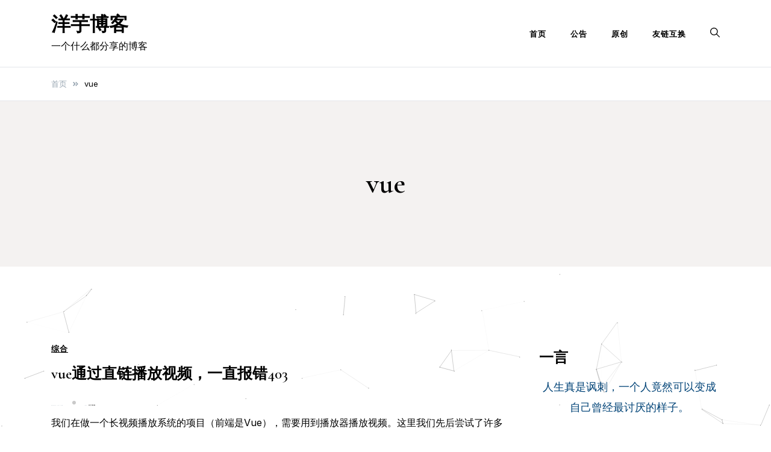

--- FILE ---
content_type: text/html; charset=UTF-8
request_url: https://blog.51yangyu.cn/tag/vue/
body_size: 17139
content:
<!doctype html>
<html lang="zh-Hans">
	<script type="text/javascript">
	function show_runtime() {
    window.setTimeout(show_runtime, 1000);
    const startDate = new Date("8/9/2022 00:00:00");
    const currentDate = new Date();
    const elapsedMilliseconds = currentDate - startDate;

    const millisecondsInASecond = 1000;
    const millisecondsInAMinute = millisecondsInASecond * 60;
    const millisecondsInAnHour = millisecondsInAMinute * 60;
    const millisecondsInADay = millisecondsInAnHour * 24;
    const millisecondsInAYear = millisecondsInADay * 365;

    const years = Math.floor(elapsedMilliseconds / millisecondsInAYear);
    const days = Math.floor((elapsedMilliseconds % millisecondsInAYear) / millisecondsInADay);
    const hours = Math.floor((elapsedMilliseconds % millisecondsInADay) / millisecondsInAnHour);
    const minutes = Math.floor((elapsedMilliseconds % millisecondsInAnHour) / millisecondsInAMinute);
    const seconds = Math.floor((elapsedMilliseconds % millisecondsInAMinute) / millisecondsInASecond);

    const runtimeSpan = document.getElementById('runtime_span');
    runtimeSpan.innerHTML = `本站已稳定运行: ${years}年${days}天${hours}时${minutes}分${seconds}秒`;
}
// Assuming there's an element with the ID 'runtime_span' in your HTML
document.addEventListener('DOMContentLoaded', (event) => {
    show_runtime();
});

</script>
<head>
	<meta charset="UTF-8">
		<meta name="viewport" content="width=device-width, initial-scale=1">
	<link rel="profile" href="https://gmpg.org/xfn/11">

	<meta name='robots' content='index, follow, max-image-preview:large, max-snippet:-1, max-video-preview:-1' />

	<!-- This site is optimized with the Yoast SEO plugin v26.8 - https://yoast.com/product/yoast-seo-wordpress/ -->
	<title>vue归档 - 洋芋博客</title><link rel="preload" as="style" href="https://fonts.googleapis.com/css?family=Inter%3Aregular%7CCormorant%20Garamond%3A600&#038;subset=latin&#038;display=swap" /><link rel="stylesheet" href="https://fonts.googleapis.com/css?family=Inter%3Aregular%7CCormorant%20Garamond%3A600&#038;subset=latin&#038;display=swap" media="print" onload="this.media='all'" /><noscript><link rel="stylesheet" href="https://fonts.googleapis.com/css?family=Inter%3Aregular%7CCormorant%20Garamond%3A600&#038;subset=latin&#038;display=swap" /></noscript>
	<link rel="canonical" href="https://blog.51yangyu.cn/tag/vue/" />
	<meta property="og:locale" content="zh_CN" />
	<meta property="og:type" content="article" />
	<meta property="og:title" content="vue归档 - 洋芋博客" />
	<meta property="og:url" content="https://blog.51yangyu.cn/tag/vue/" />
	<meta property="og:site_name" content="洋芋博客" />
	<meta name="twitter:card" content="summary_large_image" />
	<script type="application/ld+json" class="yoast-schema-graph">{"@context":"https://schema.org","@graph":[{"@type":"CollectionPage","@id":"https://blog.51yangyu.cn/tag/vue/","url":"https://blog.51yangyu.cn/tag/vue/","name":"vue归档 - 洋芋博客","isPartOf":{"@id":"https://blog.51yangyu.cn/#website"},"breadcrumb":{"@id":"https://blog.51yangyu.cn/tag/vue/#breadcrumb"},"inLanguage":"zh-Hans"},{"@type":"BreadcrumbList","@id":"https://blog.51yangyu.cn/tag/vue/#breadcrumb","itemListElement":[{"@type":"ListItem","position":1,"name":"首页","item":"https://blog.51yangyu.cn/"},{"@type":"ListItem","position":2,"name":"vue"}]},{"@type":"WebSite","@id":"https://blog.51yangyu.cn/#website","url":"https://blog.51yangyu.cn/","name":"洋芋博客","description":"一个什么都分享的博客","potentialAction":[{"@type":"SearchAction","target":{"@type":"EntryPoint","urlTemplate":"https://blog.51yangyu.cn/?s={search_term_string}"},"query-input":{"@type":"PropertyValueSpecification","valueRequired":true,"valueName":"search_term_string"}}],"inLanguage":"zh-Hans"}]}</script>
	<!-- / Yoast SEO plugin. -->


<link rel='dns-prefetch' href='//fonts.googleapis.com' />
<link href='https://fonts.gstatic.com' crossorigin rel='preconnect' />
<link rel="alternate" type="application/rss+xml" title="洋芋博客 &raquo; Feed" href="https://blog.51yangyu.cn/feed/" />
<link rel="alternate" type="application/rss+xml" title="洋芋博客 &raquo; 评论 Feed" href="https://blog.51yangyu.cn/comments/feed/" />
<link rel="alternate" type="application/rss+xml" title="洋芋博客 &raquo; vue 标签 Feed" href="https://blog.51yangyu.cn/tag/vue/feed/" />
<style id='wp-img-auto-sizes-contain-inline-css'>
img:is([sizes=auto i],[sizes^="auto," i]){contain-intrinsic-size:3000px 1500px}
/*# sourceURL=wp-img-auto-sizes-contain-inline-css */
</style>
<style id='wp-emoji-styles-inline-css'>

	img.wp-smiley, img.emoji {
		display: inline !important;
		border: none !important;
		box-shadow: none !important;
		height: 1em !important;
		width: 1em !important;
		margin: 0 0.07em !important;
		vertical-align: -0.1em !important;
		background: none !important;
		padding: 0 !important;
	}
/*# sourceURL=wp-emoji-styles-inline-css */
</style>
<style id='wp-block-library-inline-css'>
:root{--wp-block-synced-color:#7a00df;--wp-block-synced-color--rgb:122,0,223;--wp-bound-block-color:var(--wp-block-synced-color);--wp-editor-canvas-background:#ddd;--wp-admin-theme-color:#007cba;--wp-admin-theme-color--rgb:0,124,186;--wp-admin-theme-color-darker-10:#006ba1;--wp-admin-theme-color-darker-10--rgb:0,107,160.5;--wp-admin-theme-color-darker-20:#005a87;--wp-admin-theme-color-darker-20--rgb:0,90,135;--wp-admin-border-width-focus:2px}@media (min-resolution:192dpi){:root{--wp-admin-border-width-focus:1.5px}}.wp-element-button{cursor:pointer}:root .has-very-light-gray-background-color{background-color:#eee}:root .has-very-dark-gray-background-color{background-color:#313131}:root .has-very-light-gray-color{color:#eee}:root .has-very-dark-gray-color{color:#313131}:root .has-vivid-green-cyan-to-vivid-cyan-blue-gradient-background{background:linear-gradient(135deg,#00d084,#0693e3)}:root .has-purple-crush-gradient-background{background:linear-gradient(135deg,#34e2e4,#4721fb 50%,#ab1dfe)}:root .has-hazy-dawn-gradient-background{background:linear-gradient(135deg,#faaca8,#dad0ec)}:root .has-subdued-olive-gradient-background{background:linear-gradient(135deg,#fafae1,#67a671)}:root .has-atomic-cream-gradient-background{background:linear-gradient(135deg,#fdd79a,#004a59)}:root .has-nightshade-gradient-background{background:linear-gradient(135deg,#330968,#31cdcf)}:root .has-midnight-gradient-background{background:linear-gradient(135deg,#020381,#2874fc)}:root{--wp--preset--font-size--normal:16px;--wp--preset--font-size--huge:42px}.has-regular-font-size{font-size:1em}.has-larger-font-size{font-size:2.625em}.has-normal-font-size{font-size:var(--wp--preset--font-size--normal)}.has-huge-font-size{font-size:var(--wp--preset--font-size--huge)}.has-text-align-center{text-align:center}.has-text-align-left{text-align:left}.has-text-align-right{text-align:right}.has-fit-text{white-space:nowrap!important}#end-resizable-editor-section{display:none}.aligncenter{clear:both}.items-justified-left{justify-content:flex-start}.items-justified-center{justify-content:center}.items-justified-right{justify-content:flex-end}.items-justified-space-between{justify-content:space-between}.screen-reader-text{border:0;clip-path:inset(50%);height:1px;margin:-1px;overflow:hidden;padding:0;position:absolute;width:1px;word-wrap:normal!important}.screen-reader-text:focus{background-color:#ddd;clip-path:none;color:#444;display:block;font-size:1em;height:auto;left:5px;line-height:normal;padding:15px 23px 14px;text-decoration:none;top:5px;width:auto;z-index:100000}html :where(.has-border-color){border-style:solid}html :where([style*=border-top-color]){border-top-style:solid}html :where([style*=border-right-color]){border-right-style:solid}html :where([style*=border-bottom-color]){border-bottom-style:solid}html :where([style*=border-left-color]){border-left-style:solid}html :where([style*=border-width]){border-style:solid}html :where([style*=border-top-width]){border-top-style:solid}html :where([style*=border-right-width]){border-right-style:solid}html :where([style*=border-bottom-width]){border-bottom-style:solid}html :where([style*=border-left-width]){border-left-style:solid}html :where(img[class*=wp-image-]){height:auto;max-width:100%}:where(figure){margin:0 0 1em}html :where(.is-position-sticky){--wp-admin--admin-bar--position-offset:var(--wp-admin--admin-bar--height,0px)}@media screen and (max-width:600px){html :where(.is-position-sticky){--wp-admin--admin-bar--position-offset:0px}}

/*# sourceURL=wp-block-library-inline-css */
</style><style id='wp-block-categories-inline-css'>
.wp-block-categories{box-sizing:border-box}.wp-block-categories.alignleft{margin-right:2em}.wp-block-categories.alignright{margin-left:2em}.wp-block-categories.wp-block-categories-dropdown.aligncenter{text-align:center}.wp-block-categories .wp-block-categories__label{display:block;width:100%}
/*# sourceURL=https://blog.51yangyu.cn/wp-includes/blocks/categories/style.min.css */
</style>
<style id='wp-block-heading-inline-css'>
h1:where(.wp-block-heading).has-background,h2:where(.wp-block-heading).has-background,h3:where(.wp-block-heading).has-background,h4:where(.wp-block-heading).has-background,h5:where(.wp-block-heading).has-background,h6:where(.wp-block-heading).has-background{padding:1.25em 2.375em}h1.has-text-align-left[style*=writing-mode]:where([style*=vertical-lr]),h1.has-text-align-right[style*=writing-mode]:where([style*=vertical-rl]),h2.has-text-align-left[style*=writing-mode]:where([style*=vertical-lr]),h2.has-text-align-right[style*=writing-mode]:where([style*=vertical-rl]),h3.has-text-align-left[style*=writing-mode]:where([style*=vertical-lr]),h3.has-text-align-right[style*=writing-mode]:where([style*=vertical-rl]),h4.has-text-align-left[style*=writing-mode]:where([style*=vertical-lr]),h4.has-text-align-right[style*=writing-mode]:where([style*=vertical-rl]),h5.has-text-align-left[style*=writing-mode]:where([style*=vertical-lr]),h5.has-text-align-right[style*=writing-mode]:where([style*=vertical-rl]),h6.has-text-align-left[style*=writing-mode]:where([style*=vertical-lr]),h6.has-text-align-right[style*=writing-mode]:where([style*=vertical-rl]){rotate:180deg}
/*# sourceURL=https://blog.51yangyu.cn/wp-includes/blocks/heading/style.min.css */
</style>
<style id='wp-block-latest-comments-inline-css'>
ol.wp-block-latest-comments{box-sizing:border-box;margin-left:0}:where(.wp-block-latest-comments:not([style*=line-height] .wp-block-latest-comments__comment)){line-height:1.1}:where(.wp-block-latest-comments:not([style*=line-height] .wp-block-latest-comments__comment-excerpt p)){line-height:1.8}.has-dates :where(.wp-block-latest-comments:not([style*=line-height])),.has-excerpts :where(.wp-block-latest-comments:not([style*=line-height])){line-height:1.5}.wp-block-latest-comments .wp-block-latest-comments{padding-left:0}.wp-block-latest-comments__comment{list-style:none;margin-bottom:1em}.has-avatars .wp-block-latest-comments__comment{list-style:none;min-height:2.25em}.has-avatars .wp-block-latest-comments__comment .wp-block-latest-comments__comment-excerpt,.has-avatars .wp-block-latest-comments__comment .wp-block-latest-comments__comment-meta{margin-left:3.25em}.wp-block-latest-comments__comment-excerpt p{font-size:.875em;margin:.36em 0 1.4em}.wp-block-latest-comments__comment-date{display:block;font-size:.75em}.wp-block-latest-comments .avatar,.wp-block-latest-comments__comment-avatar{border-radius:1.5em;display:block;float:left;height:2.5em;margin-right:.75em;width:2.5em}.wp-block-latest-comments[class*=-font-size] a,.wp-block-latest-comments[style*=font-size] a{font-size:inherit}
/*# sourceURL=https://blog.51yangyu.cn/wp-includes/blocks/latest-comments/style.min.css */
</style>
<style id='wp-block-latest-posts-inline-css'>
.wp-block-latest-posts{box-sizing:border-box}.wp-block-latest-posts.alignleft{margin-right:2em}.wp-block-latest-posts.alignright{margin-left:2em}.wp-block-latest-posts.wp-block-latest-posts__list{list-style:none}.wp-block-latest-posts.wp-block-latest-posts__list li{clear:both;overflow-wrap:break-word}.wp-block-latest-posts.is-grid{display:flex;flex-wrap:wrap}.wp-block-latest-posts.is-grid li{margin:0 1.25em 1.25em 0;width:100%}@media (min-width:600px){.wp-block-latest-posts.columns-2 li{width:calc(50% - .625em)}.wp-block-latest-posts.columns-2 li:nth-child(2n){margin-right:0}.wp-block-latest-posts.columns-3 li{width:calc(33.33333% - .83333em)}.wp-block-latest-posts.columns-3 li:nth-child(3n){margin-right:0}.wp-block-latest-posts.columns-4 li{width:calc(25% - .9375em)}.wp-block-latest-posts.columns-4 li:nth-child(4n){margin-right:0}.wp-block-latest-posts.columns-5 li{width:calc(20% - 1em)}.wp-block-latest-posts.columns-5 li:nth-child(5n){margin-right:0}.wp-block-latest-posts.columns-6 li{width:calc(16.66667% - 1.04167em)}.wp-block-latest-posts.columns-6 li:nth-child(6n){margin-right:0}}:root :where(.wp-block-latest-posts.is-grid){padding:0}:root :where(.wp-block-latest-posts.wp-block-latest-posts__list){padding-left:0}.wp-block-latest-posts__post-author,.wp-block-latest-posts__post-date{display:block;font-size:.8125em}.wp-block-latest-posts__post-excerpt,.wp-block-latest-posts__post-full-content{margin-bottom:1em;margin-top:.5em}.wp-block-latest-posts__featured-image a{display:inline-block}.wp-block-latest-posts__featured-image img{height:auto;max-width:100%;width:auto}.wp-block-latest-posts__featured-image.alignleft{float:left;margin-right:1em}.wp-block-latest-posts__featured-image.alignright{float:right;margin-left:1em}.wp-block-latest-posts__featured-image.aligncenter{margin-bottom:1em;text-align:center}
/*# sourceURL=https://blog.51yangyu.cn/wp-includes/blocks/latest-posts/style.min.css */
</style>
<style id='wp-block-tag-cloud-inline-css'>
.wp-block-tag-cloud{box-sizing:border-box}.wp-block-tag-cloud.aligncenter{justify-content:center;text-align:center}.wp-block-tag-cloud a{display:inline-block;margin-right:5px}.wp-block-tag-cloud span{display:inline-block;margin-left:5px;text-decoration:none}:root :where(.wp-block-tag-cloud.is-style-outline){display:flex;flex-wrap:wrap;gap:1ch}:root :where(.wp-block-tag-cloud.is-style-outline a){border:1px solid;font-size:unset!important;margin-right:0;padding:1ch 2ch;text-decoration:none!important}
/*# sourceURL=https://blog.51yangyu.cn/wp-includes/blocks/tag-cloud/style.min.css */
</style>
<style id='wp-block-audio-inline-css'>
.wp-block-audio{box-sizing:border-box}.wp-block-audio :where(figcaption){margin-bottom:1em;margin-top:.5em}.wp-block-audio audio{min-width:300px;width:100%}
/*# sourceURL=https://blog.51yangyu.cn/wp-includes/blocks/audio/style.min.css */
</style>
<style id='wp-block-group-inline-css'>
.wp-block-group{box-sizing:border-box}:where(.wp-block-group.wp-block-group-is-layout-constrained){position:relative}
/*# sourceURL=https://blog.51yangyu.cn/wp-includes/blocks/group/style.min.css */
</style>
<style id='wp-block-paragraph-inline-css'>
.is-small-text{font-size:.875em}.is-regular-text{font-size:1em}.is-large-text{font-size:2.25em}.is-larger-text{font-size:3em}.has-drop-cap:not(:focus):first-letter{float:left;font-size:8.4em;font-style:normal;font-weight:100;line-height:.68;margin:.05em .1em 0 0;text-transform:uppercase}body.rtl .has-drop-cap:not(:focus):first-letter{float:none;margin-left:.1em}p.has-drop-cap.has-background{overflow:hidden}:root :where(p.has-background){padding:1.25em 2.375em}:where(p.has-text-color:not(.has-link-color)) a{color:inherit}p.has-text-align-left[style*="writing-mode:vertical-lr"],p.has-text-align-right[style*="writing-mode:vertical-rl"]{rotate:180deg}
/*# sourceURL=https://blog.51yangyu.cn/wp-includes/blocks/paragraph/style.min.css */
</style>
<style id='global-styles-inline-css'>
:root{--wp--preset--aspect-ratio--square: 1;--wp--preset--aspect-ratio--4-3: 4/3;--wp--preset--aspect-ratio--3-4: 3/4;--wp--preset--aspect-ratio--3-2: 3/2;--wp--preset--aspect-ratio--2-3: 2/3;--wp--preset--aspect-ratio--16-9: 16/9;--wp--preset--aspect-ratio--9-16: 9/16;--wp--preset--color--black: #000000;--wp--preset--color--cyan-bluish-gray: #abb8c3;--wp--preset--color--white: #ffffff;--wp--preset--color--pale-pink: #f78da7;--wp--preset--color--vivid-red: #cf2e2e;--wp--preset--color--luminous-vivid-orange: #ff6900;--wp--preset--color--luminous-vivid-amber: #fcb900;--wp--preset--color--light-green-cyan: #7bdcb5;--wp--preset--color--vivid-green-cyan: #00d084;--wp--preset--color--pale-cyan-blue: #8ed1fc;--wp--preset--color--vivid-cyan-blue: #0693e3;--wp--preset--color--vivid-purple: #9b51e0;--wp--preset--gradient--vivid-cyan-blue-to-vivid-purple: linear-gradient(135deg,rgb(6,147,227) 0%,rgb(155,81,224) 100%);--wp--preset--gradient--light-green-cyan-to-vivid-green-cyan: linear-gradient(135deg,rgb(122,220,180) 0%,rgb(0,208,130) 100%);--wp--preset--gradient--luminous-vivid-amber-to-luminous-vivid-orange: linear-gradient(135deg,rgb(252,185,0) 0%,rgb(255,105,0) 100%);--wp--preset--gradient--luminous-vivid-orange-to-vivid-red: linear-gradient(135deg,rgb(255,105,0) 0%,rgb(207,46,46) 100%);--wp--preset--gradient--very-light-gray-to-cyan-bluish-gray: linear-gradient(135deg,rgb(238,238,238) 0%,rgb(169,184,195) 100%);--wp--preset--gradient--cool-to-warm-spectrum: linear-gradient(135deg,rgb(74,234,220) 0%,rgb(151,120,209) 20%,rgb(207,42,186) 40%,rgb(238,44,130) 60%,rgb(251,105,98) 80%,rgb(254,248,76) 100%);--wp--preset--gradient--blush-light-purple: linear-gradient(135deg,rgb(255,206,236) 0%,rgb(152,150,240) 100%);--wp--preset--gradient--blush-bordeaux: linear-gradient(135deg,rgb(254,205,165) 0%,rgb(254,45,45) 50%,rgb(107,0,62) 100%);--wp--preset--gradient--luminous-dusk: linear-gradient(135deg,rgb(255,203,112) 0%,rgb(199,81,192) 50%,rgb(65,88,208) 100%);--wp--preset--gradient--pale-ocean: linear-gradient(135deg,rgb(255,245,203) 0%,rgb(182,227,212) 50%,rgb(51,167,181) 100%);--wp--preset--gradient--electric-grass: linear-gradient(135deg,rgb(202,248,128) 0%,rgb(113,206,126) 100%);--wp--preset--gradient--midnight: linear-gradient(135deg,rgb(2,3,129) 0%,rgb(40,116,252) 100%);--wp--preset--font-size--small: var(--font-size-sm);--wp--preset--font-size--medium: 20px;--wp--preset--font-size--large: var(--font-size-lg);--wp--preset--font-size--x-large: 42px;--wp--preset--font-size--normal: var(--font-size-md);--wp--preset--font-size--larger: var(--font-size-xl);--wp--preset--font-size--extra-large: var(--font-size-2xl);--wp--preset--font-size--huge: var(--font-size-3xl);--wp--preset--font-size--gigantic: var(--font-size-4xl);--wp--preset--spacing--20: 0.44rem;--wp--preset--spacing--30: 0.67rem;--wp--preset--spacing--40: 1rem;--wp--preset--spacing--50: 1.5rem;--wp--preset--spacing--60: 2.25rem;--wp--preset--spacing--70: 3.38rem;--wp--preset--spacing--80: 5.06rem;--wp--preset--shadow--natural: 6px 6px 9px rgba(0, 0, 0, 0.2);--wp--preset--shadow--deep: 12px 12px 50px rgba(0, 0, 0, 0.4);--wp--preset--shadow--sharp: 6px 6px 0px rgba(0, 0, 0, 0.2);--wp--preset--shadow--outlined: 6px 6px 0px -3px rgb(255, 255, 255), 6px 6px rgb(0, 0, 0);--wp--preset--shadow--crisp: 6px 6px 0px rgb(0, 0, 0);}:where(.is-layout-flex){gap: 0.5em;}:where(.is-layout-grid){gap: 0.5em;}body .is-layout-flex{display: flex;}.is-layout-flex{flex-wrap: wrap;align-items: center;}.is-layout-flex > :is(*, div){margin: 0;}body .is-layout-grid{display: grid;}.is-layout-grid > :is(*, div){margin: 0;}:where(.wp-block-columns.is-layout-flex){gap: 2em;}:where(.wp-block-columns.is-layout-grid){gap: 2em;}:where(.wp-block-post-template.is-layout-flex){gap: 1.25em;}:where(.wp-block-post-template.is-layout-grid){gap: 1.25em;}.has-black-color{color: var(--wp--preset--color--black) !important;}.has-cyan-bluish-gray-color{color: var(--wp--preset--color--cyan-bluish-gray) !important;}.has-white-color{color: var(--wp--preset--color--white) !important;}.has-pale-pink-color{color: var(--wp--preset--color--pale-pink) !important;}.has-vivid-red-color{color: var(--wp--preset--color--vivid-red) !important;}.has-luminous-vivid-orange-color{color: var(--wp--preset--color--luminous-vivid-orange) !important;}.has-luminous-vivid-amber-color{color: var(--wp--preset--color--luminous-vivid-amber) !important;}.has-light-green-cyan-color{color: var(--wp--preset--color--light-green-cyan) !important;}.has-vivid-green-cyan-color{color: var(--wp--preset--color--vivid-green-cyan) !important;}.has-pale-cyan-blue-color{color: var(--wp--preset--color--pale-cyan-blue) !important;}.has-vivid-cyan-blue-color{color: var(--wp--preset--color--vivid-cyan-blue) !important;}.has-vivid-purple-color{color: var(--wp--preset--color--vivid-purple) !important;}.has-black-background-color{background-color: var(--wp--preset--color--black) !important;}.has-cyan-bluish-gray-background-color{background-color: var(--wp--preset--color--cyan-bluish-gray) !important;}.has-white-background-color{background-color: var(--wp--preset--color--white) !important;}.has-pale-pink-background-color{background-color: var(--wp--preset--color--pale-pink) !important;}.has-vivid-red-background-color{background-color: var(--wp--preset--color--vivid-red) !important;}.has-luminous-vivid-orange-background-color{background-color: var(--wp--preset--color--luminous-vivid-orange) !important;}.has-luminous-vivid-amber-background-color{background-color: var(--wp--preset--color--luminous-vivid-amber) !important;}.has-light-green-cyan-background-color{background-color: var(--wp--preset--color--light-green-cyan) !important;}.has-vivid-green-cyan-background-color{background-color: var(--wp--preset--color--vivid-green-cyan) !important;}.has-pale-cyan-blue-background-color{background-color: var(--wp--preset--color--pale-cyan-blue) !important;}.has-vivid-cyan-blue-background-color{background-color: var(--wp--preset--color--vivid-cyan-blue) !important;}.has-vivid-purple-background-color{background-color: var(--wp--preset--color--vivid-purple) !important;}.has-black-border-color{border-color: var(--wp--preset--color--black) !important;}.has-cyan-bluish-gray-border-color{border-color: var(--wp--preset--color--cyan-bluish-gray) !important;}.has-white-border-color{border-color: var(--wp--preset--color--white) !important;}.has-pale-pink-border-color{border-color: var(--wp--preset--color--pale-pink) !important;}.has-vivid-red-border-color{border-color: var(--wp--preset--color--vivid-red) !important;}.has-luminous-vivid-orange-border-color{border-color: var(--wp--preset--color--luminous-vivid-orange) !important;}.has-luminous-vivid-amber-border-color{border-color: var(--wp--preset--color--luminous-vivid-amber) !important;}.has-light-green-cyan-border-color{border-color: var(--wp--preset--color--light-green-cyan) !important;}.has-vivid-green-cyan-border-color{border-color: var(--wp--preset--color--vivid-green-cyan) !important;}.has-pale-cyan-blue-border-color{border-color: var(--wp--preset--color--pale-cyan-blue) !important;}.has-vivid-cyan-blue-border-color{border-color: var(--wp--preset--color--vivid-cyan-blue) !important;}.has-vivid-purple-border-color{border-color: var(--wp--preset--color--vivid-purple) !important;}.has-vivid-cyan-blue-to-vivid-purple-gradient-background{background: var(--wp--preset--gradient--vivid-cyan-blue-to-vivid-purple) !important;}.has-light-green-cyan-to-vivid-green-cyan-gradient-background{background: var(--wp--preset--gradient--light-green-cyan-to-vivid-green-cyan) !important;}.has-luminous-vivid-amber-to-luminous-vivid-orange-gradient-background{background: var(--wp--preset--gradient--luminous-vivid-amber-to-luminous-vivid-orange) !important;}.has-luminous-vivid-orange-to-vivid-red-gradient-background{background: var(--wp--preset--gradient--luminous-vivid-orange-to-vivid-red) !important;}.has-very-light-gray-to-cyan-bluish-gray-gradient-background{background: var(--wp--preset--gradient--very-light-gray-to-cyan-bluish-gray) !important;}.has-cool-to-warm-spectrum-gradient-background{background: var(--wp--preset--gradient--cool-to-warm-spectrum) !important;}.has-blush-light-purple-gradient-background{background: var(--wp--preset--gradient--blush-light-purple) !important;}.has-blush-bordeaux-gradient-background{background: var(--wp--preset--gradient--blush-bordeaux) !important;}.has-luminous-dusk-gradient-background{background: var(--wp--preset--gradient--luminous-dusk) !important;}.has-pale-ocean-gradient-background{background: var(--wp--preset--gradient--pale-ocean) !important;}.has-electric-grass-gradient-background{background: var(--wp--preset--gradient--electric-grass) !important;}.has-midnight-gradient-background{background: var(--wp--preset--gradient--midnight) !important;}.has-small-font-size{font-size: var(--wp--preset--font-size--small) !important;}.has-medium-font-size{font-size: var(--wp--preset--font-size--medium) !important;}.has-large-font-size{font-size: var(--wp--preset--font-size--large) !important;}.has-x-large-font-size{font-size: var(--wp--preset--font-size--x-large) !important;}
/*# sourceURL=global-styles-inline-css */
</style>

<style id='classic-theme-styles-inline-css'>
/*! This file is auto-generated */
.wp-block-button__link{color:#fff;background-color:#32373c;border-radius:9999px;box-shadow:none;text-decoration:none;padding:calc(.667em + 2px) calc(1.333em + 2px);font-size:1.125em}.wp-block-file__button{background:#32373c;color:#fff;text-decoration:none}
/*# sourceURL=/wp-includes/css/classic-themes.min.css */
</style>

<link rel='stylesheet' id='elsie-style-css' href='https://blog.51yangyu.cn/wp-content/themes/elsie/style.css?ver=1.0.3' media='all' />
<link rel='stylesheet' id='elsie-style-min-css' href='https://blog.51yangyu.cn/wp-content/themes/elsie/assets/css/styles.min.css?ver=1.0.3' media='all' />
<style id='elsie-style-min-inline-css'>
:root { --color-accent:#950b0b; --color-accent-dark:#950b0b;}
.elsie-breadcrumb-trail { background-color:#ffffff; }.footer-bar { background-color:#000000; }.before-footer { background-color:#000000; }.page-banner.has-featured.overlay .banner-overlay { background-color:#004377; }.is-style-outline .wp-block-button__link:hover,button:hover,.button:hover,.wp-block-button__link:hover,input[type="button"]:hover,input[type="reset"]:hover,input[type="submit"]:not(.search-submit):hover,.wpforms-form button[type=submit]:hover,div.wpforms-container-full .wpforms-form button[type=submit]:hover,div.nf-form-content input[type=button]:hover,input[type=submit]:hover,.wp-block-search .wp-block-search__button:hover { background-color:#950b0b; }.header-image .header-overlay { background-color:rgba(0,0,0,0.4); }.single-post .site-main>*:not(article) { border-color:#e4e6ea; }.is-style-outline .wp-block-button__link,.is-style-outline .wp-block-button__link:hover { border-color:#950b0b; }@media (min-width:  992px) { .single-post .entry-title { font-size:48px; } }@media (min-width:  992px) { .single-post .entry-meta, .single-post .entry-meta .posted-on { font-size:13px; } }@media (min-width:  992px) { .posts-loop .entry-title { font-size:25px; } }@media (min-width:  992px) { .posts-loop .entry-meta, .posts-loop .entry-meta .posted-on { font-size:2px; } }@media (min-width:  992px) { .elsie-breadcrumb-trail { padding-top:15px; } }@media (min-width:  992px) { .elsie-breadcrumb-trail { padding-bottom:15px; } }@media (min-width:  992px) { .footer-widgets-inner { padding-top:90px; } }@media (min-width:  992px) { .footer-widgets-inner { padding-bottom:90px; } }@media (min-width:  992px) { .before-footer-inner { padding-top:0px; } }@media (min-width:  992px) { .before-footer-inner { padding-bottom:0px; } }@media (min-width:  992px) { .site-info { padding-top:30px; } }@media (min-width:  992px) { .site-info { padding-bottom:30px; } }@media (min-width:  992px) { .single-post .page-banner { min-height:0px; } }@media (min-width:  576px) and (max-width:  991px) { .single-post .page-banner { min-height:0px; } }@media (max-width:  575px) { .single-post .page-banner { min-height:0px; } }@media (min-width:  992px) { .custom-logo-link img { max-width:150px; } }.single-post .page-banner, .single-post .entry-header { text-align:left; }.posts-loop article { text-align:left; }.single-post .page-banner.overlay { align-items:flex-end; }.single-post .entry-title { text-transform:none; }.single-post .entry-meta { text-transform:none; }.posts-loop .entry-title { text-transform:none; }.posts-loop .entry-meta { text-transform:none; }button, .button, input[type="button"], input[type="reset"], input[type="submit"], .wp-block-button__link { text-transform:capitalize; }.card-style-boxed .post-content-inner .post-thumbnail { margin-left:-30px;margin-right:-30px;}
.post-cats a {color: var(--color-text);text-decoration:underline;background:transparent;padding:0;}
.post-cats a:hover {color:var(--color-accent-dark);background:transparent;}

/*# sourceURL=elsie-style-min-inline-css */
</style>
<link rel="https://api.w.org/" href="https://blog.51yangyu.cn/wp-json/" /><link rel="alternate" title="JSON" type="application/json" href="https://blog.51yangyu.cn/wp-json/wp/v2/tags/180" /><link rel="EditURI" type="application/rsd+xml" title="RSD" href="https://blog.51yangyu.cn/xmlrpc.php?rsd" />
<meta name="generator" content="WordPress 6.9" />
<link rel="icon" href="https://blog.51yangyu.cn/wp-content/uploads/2023/02/cropped-随心所欲-32x32.png" sizes="32x32" />
<link rel="icon" href="https://blog.51yangyu.cn/wp-content/uploads/2023/02/cropped-随心所欲-192x192.png" sizes="192x192" />
<link rel="apple-touch-icon" href="https://blog.51yangyu.cn/wp-content/uploads/2023/02/cropped-随心所欲-180x180.png" />
<meta name="msapplication-TileImage" content="https://blog.51yangyu.cn/wp-content/uploads/2023/02/cropped-随心所欲-270x270.png" />
	
</head>

<body class="archive tag tag-vue tag-180 wp-embed-responsive wp-theme-elsie hfeed sidebar-right has-sticky-header">
<div id="page" class="site">
	<a class="skip-link screen-reader-text" href="#primary">跳至内容</a>

	
	
			<header id="masthead" class="site-header menu-bar header-layout-inline">
								<div class="container">
					<div class="row">
						<div class="col-md-3 col-8 v-align">
							<div class="site-branding">
																	<p class="site-title"><a href="https://blog.51yangyu.cn/" rel="home">洋芋博客</a></p>
																		<p class="site-description">一个什么都分享的博客</p>
															</div><!-- .site-branding -->
						</div>

						<div class="col-md-9 col-4 v-align align-right">
							
				
				<nav id="site-navigation" class="main-navigation" >
					<div class="mobile-menu-close" tabindex="0"><span class="elsie-icon"><svg xmlns="http://www.w3.org/2000/svg" viewBox="0 0 512.001 512.001"><path d="M284.286 256.002L506.143 34.144c7.811-7.811 7.811-20.475 0-28.285-7.811-7.81-20.475-7.811-28.285 0L256 227.717 34.143 5.859c-7.811-7.811-20.475-7.811-28.285 0-7.81 7.811-7.811 20.475 0 28.285l221.857 221.857L5.858 477.859c-7.811 7.811-7.811 20.475 0 28.285a19.938 19.938 0 0014.143 5.857 19.94 19.94 0 0014.143-5.857L256 284.287l221.857 221.857c3.905 3.905 9.024 5.857 14.143 5.857s10.237-1.952 14.143-5.857c7.811-7.811 7.811-20.475 0-28.285L284.286 256.002z" /></svg></span></div>
					<div class="menu-%e6%b4%8b%e8%8a%8b%e8%b5%84%e6%ba%90%e7%ab%99-container"><ul id="primary-menu" class="menu"><li id="menu-item-274" class="menu-item menu-item-type-custom menu-item-object-custom menu-item-home menu-item-274"><a href="https://blog.51yangyu.cn">首页</a></li>
<li id="menu-item-318" class="menu-item menu-item-type-taxonomy menu-item-object-category menu-item-318"><a href="https://blog.51yangyu.cn/category/%e5%85%ac%e5%91%8a/">公告</a></li>
<li id="menu-item-322" class="menu-item menu-item-type-taxonomy menu-item-object-category menu-item-322"><a href="https://blog.51yangyu.cn/category/%e5%8e%9f%e5%88%9b/">原创</a></li>
<li id="menu-item-317" class="menu-item menu-item-type-custom menu-item-object-custom menu-item-317"><a href="https://blog.51yangyu.cn/%e5%8f%8b%e9%93%be%e4%ba%92%e6%8d%a2%e5%85%ac%e5%91%8a/">友链互换</a></li>
</ul></div>					
				</nav><!-- #site-navigation -->
													<div class="header-elements v-align align-right">
								<div class="search-overlay-wrapper"><form role="search" method="get" class="search-form" action="https://blog.51yangyu.cn/">
				<label>
					<span class="screen-reader-text">搜索：</span>
					<input type="search" class="search-field" placeholder="搜索&hellip;" value="" name="s" />
				</label>
				<input type="submit" class="search-submit" value="搜索" />
			</form></div><div class="header-search-controls"><span tabindex="0" class="header-search-toggle"><span class="elsie-icon"><svg xmlns="http://www.w3.org/2000/svg" viewBox="0 0 511.999 511.999"><path d="M508.874 478.708L360.142 329.976c28.21-34.827 45.191-79.103 45.191-127.309C405.333 90.917 314.416 0 202.666 0S0 90.917 0 202.667s90.917 202.667 202.667 202.667c48.206 0 92.482-16.982 127.309-45.191l148.732 148.732c4.167 4.165 10.919 4.165 15.086 0l15.081-15.082c4.165-4.166 4.165-10.92-.001-15.085zM202.667 362.667c-88.229 0-160-71.771-160-160s71.771-160 160-160 160 71.771 160 160-71.771 160-160 160z" /></svg></span></span><span tabindex="0" class="header-search-cancel hide"><span class="elsie-icon"><svg xmlns="http://www.w3.org/2000/svg" viewBox="0 0 512.001 512.001"><path d="M284.286 256.002L506.143 34.144c7.811-7.811 7.811-20.475 0-28.285-7.811-7.81-20.475-7.811-28.285 0L256 227.717 34.143 5.859c-7.811-7.811-20.475-7.811-28.285 0-7.81 7.811-7.811 20.475 0 28.285l221.857 221.857L5.858 477.859c-7.811 7.811-7.811 20.475 0 28.285a19.938 19.938 0 0014.143 5.857 19.94 19.94 0 0014.143-5.857L256 284.287l221.857 221.857c3.905 3.905 9.024 5.857 14.143 5.857s10.237-1.952 14.143-5.857c7.811-7.811 7.811-20.475 0-28.285L284.286 256.002z" /></svg></span></span></div>																							</div>									
						</div>			
					</div>
				</div>
			</header><!-- #masthead -->
			
			<header id="mobile-header" class="mobile-header header-layout-mobile">
								<div class="search-overlay-wrapper">
					<form role="search" method="get" class="search-form" action="https://blog.51yangyu.cn/">
				<label>
					<span class="screen-reader-text">搜索：</span>
					<input type="search" class="search-field" placeholder="搜索&hellip;" value="" name="s" />
				</label>
				<input type="submit" class="search-submit" value="搜索" />
			</form>				</div>
				<div class="container">
					<div class="row">
						<div class="col-7 col-md-4 v-align">
							<div class="site-branding">
																	<p class="site-title"><a href="https://blog.51yangyu.cn/" rel="home">洋芋博客</a></p>
																		<p class="site-description">一个什么都分享的博客</p>
															</div><!-- .site-branding -->
						</div>

						<div class="col-5 col-md-8 v-align">
							
				
				<nav id="mobile-navigation" class="main-navigation" >
					<div class="mobile-menu-close" tabindex="0"><span class="elsie-icon"><svg xmlns="http://www.w3.org/2000/svg" viewBox="0 0 512.001 512.001"><path d="M284.286 256.002L506.143 34.144c7.811-7.811 7.811-20.475 0-28.285-7.811-7.81-20.475-7.811-28.285 0L256 227.717 34.143 5.859c-7.811-7.811-20.475-7.811-28.285 0-7.81 7.811-7.811 20.475 0 28.285l221.857 221.857L5.858 477.859c-7.811 7.811-7.811 20.475 0 28.285a19.938 19.938 0 0014.143 5.857 19.94 19.94 0 0014.143-5.857L256 284.287l221.857 221.857c3.905 3.905 9.024 5.857 14.143 5.857s10.237-1.952 14.143-5.857c7.811-7.811 7.811-20.475 0-28.285L284.286 256.002z" /></svg></span></div>
					<div class="menu-%e6%b4%8b%e8%8a%8b%e8%b5%84%e6%ba%90%e7%ab%99-container"><ul id="primary-menu" class="menu"><li class="menu-item menu-item-type-custom menu-item-object-custom menu-item-home menu-item-274"><a href="https://blog.51yangyu.cn">首页</a></li>
<li class="menu-item menu-item-type-taxonomy menu-item-object-category menu-item-318"><a href="https://blog.51yangyu.cn/category/%e5%85%ac%e5%91%8a/">公告</a></li>
<li class="menu-item menu-item-type-taxonomy menu-item-object-category menu-item-322"><a href="https://blog.51yangyu.cn/category/%e5%8e%9f%e5%88%9b/">原创</a></li>
<li class="menu-item menu-item-type-custom menu-item-object-custom menu-item-317"><a href="https://blog.51yangyu.cn/%e5%8f%8b%e9%93%be%e4%ba%92%e6%8d%a2%e5%85%ac%e5%91%8a/">友链互换</a></li>
</ul></div>					
				</nav><!-- #site-navigation -->
													<div class="header-elements v-align align-right">
								<div class="header-search-controls"><span tabindex="0" class="header-search-toggle"><span class="elsie-icon"><svg xmlns="http://www.w3.org/2000/svg" viewBox="0 0 511.999 511.999"><path d="M508.874 478.708L360.142 329.976c28.21-34.827 45.191-79.103 45.191-127.309C405.333 90.917 314.416 0 202.666 0S0 90.917 0 202.667s90.917 202.667 202.667 202.667c48.206 0 92.482-16.982 127.309-45.191l148.732 148.732c4.167 4.165 10.919 4.165 15.086 0l15.081-15.082c4.165-4.166 4.165-10.92-.001-15.085zM202.667 362.667c-88.229 0-160-71.771-160-160s71.771-160 160-160 160 71.771 160 160-71.771 160-160 160z" /></svg></span></span><span tabindex="0" class="header-search-cancel hide"><span class="elsie-icon"><svg xmlns="http://www.w3.org/2000/svg" viewBox="0 0 512.001 512.001"><path d="M284.286 256.002L506.143 34.144c7.811-7.811 7.811-20.475 0-28.285-7.811-7.81-20.475-7.811-28.285 0L256 227.717 34.143 5.859c-7.811-7.811-20.475-7.811-28.285 0-7.81 7.811-7.811 20.475 0 28.285l221.857 221.857L5.858 477.859c-7.811 7.811-7.811 20.475 0 28.285a19.938 19.938 0 0014.143 5.857 19.94 19.94 0 0014.143-5.857L256 284.287l221.857 221.857c3.905 3.905 9.024 5.857 14.143 5.857s10.237-1.952 14.143-5.857c7.811-7.811 7.811-20.475 0-28.285L284.286 256.002z" /></svg></span></span></div>																								<button class="menu-toggle" aria-controls="primary-menu" aria-label="Toggle mobile menu" aria-expanded="false" ><span class="elsie-icon"><svg xmlns="http://www.w3.org/2000/svg" viewBox="0 0 36 36"><path d="M32 29H4a1 1 0 0 1 0-2h28a1 1 0 0 1 0 2Z" /><path d="M32 19H4a1 1 0 0 1 0-2h28a1 1 0 0 1 0 2Z" /><path d="M32 9H4a1 1 0 0 1 0-2h28a1 1 0 0 1 0 2Z" /><path fill="none" d="M0 0h36v36H0z" /></svg></span><span class="menu-label"></span></button>	
							</div>									
						</div>			
					</div>
				</div>
			</header><!-- #masthead -->
				
	<nav role="navigation" aria-label="Breadcrumbs" class="elsie-breadcrumb-trail" itemprop="breadcrumb"><div class="container"><ul class="trail-items" itemscope itemtype="http://schema.org/BreadcrumbList"><meta name="numberOfItems" content="2" /><meta name="itemListOrder" content="Ascending" /><li itemprop="itemListElement" itemscope itemtype="http://schema.org/ListItem" class="trail-item trail-begin"><a href="https://blog.51yangyu.cn/" rel="home" itemprop="item"><span itemprop="name">首页</span></a><meta itemprop="position" content="1" /><span class="elsie-icon"><svg xmlns="http://www.w3.org/2000/svg" viewBox="0 0 448 512"><path d="M224.3 273l-136 136c-9.4 9.4-24.6 9.4-33.9 0l-22.6-22.6c-9.4-9.4-9.4-24.6 0-33.9l96.4-96.4-96.4-96.4c-9.4-9.4-9.4-24.6 0-33.9L54.3 103c9.4-9.4 24.6-9.4 33.9 0l136 136c9.5 9.4 9.5 24.6.1 34zm192-34l-136-136c-9.4-9.4-24.6-9.4-33.9 0l-22.6 22.6c-9.4 9.4-9.4 24.6 0 33.9l96.4 96.4-96.4 96.4c-9.4 9.4-9.4 24.6 0 33.9l22.6 22.6c9.4 9.4 24.6 9.4 33.9 0l136-136c9.4-9.2 9.4-24.4 0-33.8z" /></svg></span></li><li itemprop="itemListElement" itemscope itemtype="http://schema.org/ListItem" class="trail-item trail-end"><span itemprop="name"><span itemprop="name">vue</span></span><meta itemprop="position" content="2" /><meta itemprop="url" content="https://blog.51yangyu.cn/vue%e9%80%9a%e8%bf%87%e7%9b%b4%e9%93%be%e6%92%ad%e6%94%be%e8%a7%86%e9%a2%91%ef%bc%8c%e4%b8%80%e7%9b%b4%e6%8a%a5%e9%94%99403/" /><span class="elsie-icon"><svg xmlns="http://www.w3.org/2000/svg" viewBox="0 0 448 512"><path d="M224.3 273l-136 136c-9.4 9.4-24.6 9.4-33.9 0l-22.6-22.6c-9.4-9.4-9.4-24.6 0-33.9l96.4-96.4-96.4-96.4c-9.4-9.4-9.4-24.6 0-33.9L54.3 103c9.4-9.4 24.6-9.4 33.9 0l136 136c9.5 9.4 9.5 24.6.1 34zm192-34l-136-136c-9.4-9.4-24.6-9.4-33.9 0l-22.6 22.6c-9.4 9.4-9.4 24.6 0 33.9l96.4 96.4-96.4 96.4c-9.4 9.4-9.4 24.6 0 33.9l22.6 22.6c9.4 9.4 24.6 9.4 33.9 0l136-136c9.4-9.2 9.4-24.4 0-33.8z" /></svg></span></li></ul></div></nav>	<header class="page-header">
		<div class="container">
			<h1 class="page-title">vue</h1>		
		</div>
	</header><!-- .page-header -->
	
	<div class="elsie-main-container container">
	<main id="primary" class="site-main">

		
			<div class="posts-loop card-style-regular layout-list" >
				<div class="row ">
				
<article id="post-540" class="post-540 post type-post status-publish format-standard hentry category-8 tag-183 tag-vue tag-181 tag-182 col-md-12">

	<div class="post-content-inner">
		
					<div class="row v-align">
								<div class="col-12">
									<div class="content-list">
									<div class="post-cats"><span class="cat-links"><a href="https://blog.51yangyu.cn/category/%e7%bb%bc%e5%90%88/" rel="category tag">综合</a></span></div>
						<header class="entry-header post-header">
				<h2 class="entry-title"><a href="https://blog.51yangyu.cn/vue%e9%80%9a%e8%bf%87%e7%9b%b4%e9%93%be%e6%92%ad%e6%94%be%e8%a7%86%e9%a2%91%ef%bc%8c%e4%b8%80%e7%9b%b4%e6%8a%a5%e9%94%99403/" rel="bookmark">vue通过直链播放视频，一直报错403</a></h2>			</header><!-- .entry-header -->
							<div class="entry-meta">
					<div class="post-data-text"><span class="posted-on"><a href="https://blog.51yangyu.cn/vue%e9%80%9a%e8%bf%87%e7%9b%b4%e9%93%be%e6%92%ad%e6%94%be%e8%a7%86%e9%a2%91%ef%bc%8c%e4%b8%80%e7%9b%b4%e6%8a%a5%e9%94%99403/" rel="bookmark"><time class="entry-date published" datetime="2023-12-25T16:29:10+08:00">2023-12-25</time><time class="updated" datetime="2023-12-25T16:31:34+08:00">2023-12-25</time></a></span><div class="byline">by <span class="author vcard"><a class="url fn n" href="https://blog.51yangyu.cn/author/z2953499919/">洋芋博客</a></span></div></div>				</div><!-- .entry-meta -->
						<div class="entry-summary">
				<p>我们在做一个长视频播放系统的项目（前端是Vue），需要用到播放器播放视频。这里我们先后尝试了许多播放器，可能都播放不了，都报同样的错误，就是403。像下面这样： 解决方案 [&hellip;]</p>
			</div><!-- .entry-content -->
						<a class="button read-more-link" href="https://blog.51yangyu.cn/vue%e9%80%9a%e8%bf%87%e7%9b%b4%e9%93%be%e6%92%ad%e6%94%be%e8%a7%86%e9%a2%91%ef%bc%8c%e4%b8%80%e7%9b%b4%e6%8a%a5%e9%94%99403/">阅读更多</a>
								</div>
				</div>
			</div>
		
			</div>
</article><!-- #post-540 -->				</div>
			</div>

			
	</main><!-- #main -->


<aside id="secondary" class="widget-area">
	<section id="block-66" class="widget widget_block">
<div class="wp-block-group"><div class="wp-block-group__inner-container is-layout-constrained wp-block-group-is-layout-constrained">
<h2 class="wp-block-heading">一言</h2>



<!-- 一言开始 -->
<center><a id="hitokoto" style="font-size:18px;color:	#004377">获取中...</a></center>
<script>
  fetch('https://v1.hitokoto.cn')
    .then(function (res){
      return res.json();
    })
    .then(function (data) {
      var hitokoto = document.getElementById('hitokoto');
      hitokoto.innerText = data.hitokoto; 
    })
    .catch(function (err) {
      console.error(err);
    })
</script>
<!-- 一言结束 -->
</div></div>
</section><section id="block-3" class="widget widget_block">
<div class="wp-block-group"><div class="wp-block-group__inner-container is-layout-flow wp-block-group-is-layout-flow">
<div class="wp-block-group"><div class="wp-block-group__inner-container is-layout-flow wp-block-group-is-layout-flow">
<h2 class="wp-block-heading">来点Music~~</h2>



<figure class="wp-block-audio"><audio controls src="https://blog.51yangyu.cn/wp-content/uploads/2022/09/Nirvana-Something-In-The-Way.mp3"></audio></figure>
</div></div>



<h2 class="has-text-align-left wp-block-heading">近期文章</h2>


<ul class="wp-block-latest-posts__list wp-block-latest-posts"><li><a class="wp-block-latest-posts__post-title" href="https://blog.51yangyu.cn/2025%e5%b9%b4%e5%ba%a6%e6%80%bb%e7%bb%93/">2025年度总结</a></li>
<li><a class="wp-block-latest-posts__post-title" href="https://blog.51yangyu.cn/2024%e5%b9%b4%e5%ba%a6%e6%80%bb%e7%bb%93/">2024年度总结</a></li>
<li><a class="wp-block-latest-posts__post-title" href="https://blog.51yangyu.cn/docker%e5%90%af%e5%8a%a8%e5%ae%b9%e5%99%a8%e6%8f%90%e7%a4%baerror-response-from-daemon-ports-are-not-available%e8%a7%a3%e5%86%b3%e6%96%b9%e6%a1%88/">Docker启动容器提示Error response from daemon: Ports are not available解决方案</a></li>
<li><a class="wp-block-latest-posts__post-title" href="https://blog.51yangyu.cn/android%e5%88%98%e6%b5%b7%e5%b1%8f%e6%a8%aa%e5%b1%8f%e6%97%b6%e6%9c%89%e9%bb%91%e8%be%b9%e4%b8%8d%e5%85%a8%e5%b1%8f%e7%9a%84%e8%a7%a3%e5%86%b3%e6%96%b9%e6%a1%88/">Android刘海屏横屏时有黑边不全屏的解决方案</a></li>
<li><a class="wp-block-latest-posts__post-title" href="https://blog.51yangyu.cn/2023%e5%b9%b4%e5%ba%a6%e6%80%bb%e7%bb%93/">2023年度总结</a></li>
</ul></div></div>
</section><section id="block-4" class="widget widget_block">
<div class="wp-block-group"><div class="wp-block-group__inner-container is-layout-flow wp-block-group-is-layout-flow">
<h2 class="wp-block-heading">近期评论</h2>


<ol class="wp-block-latest-comments"><li class="wp-block-latest-comments__comment"><article><footer class="wp-block-latest-comments__comment-meta"><a class="wp-block-latest-comments__comment-author" href="https://blog.51yangyu.cn">洋芋博客</a> 发表在 <a class="wp-block-latest-comments__comment-link" href="https://blog.51yangyu.cn/jspservletmybatis%e5%ae%9e%e7%8e%b0%e4%b8%aa%e4%ba%ba%e5%8d%9a%e5%ae%a2%e7%b3%bb%e7%bb%9f/#comment-159">JSP+Servlet+Mybatis实现个人博客系统</a></footer></article></li><li class="wp-block-latest-comments__comment"><article><footer class="wp-block-latest-comments__comment-meta"><span class="wp-block-latest-comments__comment-author">阿拉菲斯</span> 发表在 <a class="wp-block-latest-comments__comment-link" href="https://blog.51yangyu.cn/jspservletmybatis%e5%ae%9e%e7%8e%b0%e4%b8%aa%e4%ba%ba%e5%8d%9a%e5%ae%a2%e7%b3%bb%e7%bb%9f/#comment-158">JSP+Servlet+Mybatis实现个人博客系统</a></footer></article></li><li class="wp-block-latest-comments__comment"><article><footer class="wp-block-latest-comments__comment-meta"><a class="wp-block-latest-comments__comment-author" href="https://blog.51yangyu.cn">洋芋博客</a> 发表在 <a class="wp-block-latest-comments__comment-link" href="https://blog.51yangyu.cn/jspservletmybatis%e5%ae%9e%e7%8e%b0%e4%b8%aa%e4%ba%ba%e5%8d%9a%e5%ae%a2%e7%b3%bb%e7%bb%9f/#comment-156">JSP+Servlet+Mybatis实现个人博客系统</a></footer></article></li><li class="wp-block-latest-comments__comment"><article><footer class="wp-block-latest-comments__comment-meta"><span class="wp-block-latest-comments__comment-author">阿拉菲斯</span> 发表在 <a class="wp-block-latest-comments__comment-link" href="https://blog.51yangyu.cn/jspservletmybatis%e5%ae%9e%e7%8e%b0%e4%b8%aa%e4%ba%ba%e5%8d%9a%e5%ae%a2%e7%b3%bb%e7%bb%9f/#comment-155">JSP+Servlet+Mybatis实现个人博客系统</a></footer></article></li><li class="wp-block-latest-comments__comment"><article><footer class="wp-block-latest-comments__comment-meta"><a class="wp-block-latest-comments__comment-author" href="https://blog.51yangyu.cn">洋芋博客</a> 发表在 <a class="wp-block-latest-comments__comment-link" href="https://blog.51yangyu.cn/jspservletmybatis%e5%ae%9e%e7%8e%b0%e4%b8%aa%e4%ba%ba%e5%8d%9a%e5%ae%a2%e7%b3%bb%e7%bb%9f/#comment-154">JSP+Servlet+Mybatis实现个人博客系统</a></footer></article></li></ol></div></div>
</section><section id="block-5" class="widget widget_block">
<div class="wp-block-group"><div class="wp-block-group__inner-container is-layout-flow wp-block-group-is-layout-flow"></div></div>
</section><section id="block-6" class="widget widget_block">
<div class="wp-block-group"><div class="wp-block-group__inner-container is-layout-flow wp-block-group-is-layout-flow">
<h2 class="wp-block-heading">分类</h2>


<ul class="wp-block-categories-list wp-block-categories">	<li class="cat-item cat-item-161"><a href="https://blog.51yangyu.cn/category/android/">Android</a>
</li>
	<li class="cat-item cat-item-42"><a href="https://blog.51yangyu.cn/category/java/">Java</a>
</li>
	<li class="cat-item cat-item-83"><a href="https://blog.51yangyu.cn/category/%e5%85%ac%e5%91%8a/">公告</a>
</li>
	<li class="cat-item cat-item-86"><a href="https://blog.51yangyu.cn/category/%e5%8e%9f%e5%88%9b/">原创</a>
</li>
	<li class="cat-item cat-item-5"><a href="https://blog.51yangyu.cn/category/%e7%94%9f%e6%b4%bb/">生活</a>
</li>
	<li class="cat-item cat-item-8"><a href="https://blog.51yangyu.cn/category/%e7%bb%bc%e5%90%88/">综合</a>
</li>
</ul></div></div>
</section><section id="block-62" class="widget widget_block">
<div class="wp-block-group"><div class="wp-block-group__inner-container is-layout-constrained wp-block-group-is-layout-constrained">
<h2 class="wp-block-heading">标签</h2>


<p class="wp-block-tag-cloud"><a href="https://blog.51yangyu.cn/tag/android/" class="tag-cloud-link tag-link-162 tag-link-position-1" style="font-size: 13.25pt;" aria-label="Android (2 项)">Android</a>
<a href="https://blog.51yangyu.cn/tag/dos/" class="tag-cloud-link tag-link-36 tag-link-position-2" style="font-size: 8pt;" aria-label="dos (1 项)">dos</a>
<a href="https://blog.51yangyu.cn/tag/dos%e5%b8%b8%e7%94%a8%e5%91%bd%e4%bb%a4/" class="tag-cloud-link tag-link-37 tag-link-position-3" style="font-size: 8pt;" aria-label="dos常用命令 (1 项)">dos常用命令</a>
<a href="https://blog.51yangyu.cn/tag/error-file-boot-grub-x86_64-efi-normal-mod-not-found/" class="tag-cloud-link tag-link-17 tag-link-position-4" style="font-size: 8pt;" aria-label="error: file &#039;/boot/grub/x86_64-efi/normal.mod&#039; not found. (1 项)">error: file &#039;/boot/grub/x86_64-efi/normal.mod&#039; not found.</a>
<a href="https://blog.51yangyu.cn/tag/get/" class="tag-cloud-link tag-link-78 tag-link-position-5" style="font-size: 13.25pt;" aria-label="get (2 项)">get</a>
<a href="https://blog.51yangyu.cn/tag/gurb/" class="tag-cloud-link tag-link-14 tag-link-position-6" style="font-size: 8pt;" aria-label="gurb (1 项)">gurb</a>
<a href="https://blog.51yangyu.cn/tag/idea/" class="tag-cloud-link tag-link-72 tag-link-position-7" style="font-size: 13.25pt;" aria-label="IDEA (2 项)">IDEA</a>
<a href="https://blog.51yangyu.cn/tag/intel/" class="tag-cloud-link tag-link-27 tag-link-position-8" style="font-size: 8pt;" aria-label="Intel (1 项)">Intel</a>
<a href="https://blog.51yangyu.cn/tag/java/" class="tag-cloud-link tag-link-19 tag-link-position-9" style="font-size: 22pt;" aria-label="Java (5 项)">Java</a>
<a href="https://blog.51yangyu.cn/tag/jdk/" class="tag-cloud-link tag-link-22 tag-link-position-10" style="font-size: 13.25pt;" aria-label="jdk (2 项)">jdk</a>
<a href="https://blog.51yangyu.cn/tag/jre/" class="tag-cloud-link tag-link-43 tag-link-position-11" style="font-size: 8pt;" aria-label="JRE (1 项)">JRE</a>
<a href="https://blog.51yangyu.cn/tag/jvm/" class="tag-cloud-link tag-link-44 tag-link-position-12" style="font-size: 8pt;" aria-label="JVM (1 项)">JVM</a>
<a href="https://blog.51yangyu.cn/tag/linux/" class="tag-cloud-link tag-link-12 tag-link-position-13" style="font-size: 8pt;" aria-label="Linux (1 项)">Linux</a>
<a href="https://blog.51yangyu.cn/tag/linux%e5%90%af%e5%8a%a8%e6%8a%a5%e9%94%99/" class="tag-cloud-link tag-link-34 tag-link-position-14" style="font-size: 8pt;" aria-label="linux启动报错 (1 项)">linux启动报错</a>
<a href="https://blog.51yangyu.cn/tag/manjaro/" class="tag-cloud-link tag-link-13 tag-link-position-15" style="font-size: 8pt;" aria-label="Manjaro (1 项)">Manjaro</a>
<a href="https://blog.51yangyu.cn/tag/path/" class="tag-cloud-link tag-link-48 tag-link-position-16" style="font-size: 8pt;" aria-label="path (1 项)">path</a>
<a href="https://blog.51yangyu.cn/tag/post/" class="tag-cloud-link tag-link-79 tag-link-position-17" style="font-size: 13.25pt;" aria-label="post (2 项)">post</a>
<a href="https://blog.51yangyu.cn/tag/postman/" class="tag-cloud-link tag-link-117 tag-link-position-18" style="font-size: 13.25pt;" aria-label="Postman (2 项)">Postman</a>
<a href="https://blog.51yangyu.cn/tag/servlet/" class="tag-cloud-link tag-link-153 tag-link-position-19" style="font-size: 13.25pt;" aria-label="servlet (2 项)">servlet</a>
<a href="https://blog.51yangyu.cn/tag/windows/" class="tag-cloud-link tag-link-11 tag-link-position-20" style="font-size: 19.666666666667pt;" aria-label="Windows (4 项)">Windows</a>
<a href="https://blog.51yangyu.cn/tag/%e4%bf%ae%e5%a4%8d/" class="tag-cloud-link tag-link-15 tag-link-position-21" style="font-size: 8pt;" aria-label="修复 (1 项)">修复</a>
<a href="https://blog.51yangyu.cn/tag/%e5%86%85%e5%ad%98/" class="tag-cloud-link tag-link-30 tag-link-position-22" style="font-size: 8pt;" aria-label="内存 (1 项)">内存</a>
<a href="https://blog.51yangyu.cn/tag/%e5%86%85%e9%83%a8%e5%91%bd%e4%bb%a4/" class="tag-cloud-link tag-link-39 tag-link-position-23" style="font-size: 8pt;" aria-label="内部命令 (1 项)">内部命令</a>
<a href="https://blog.51yangyu.cn/tag/%e5%8d%9a%e5%ae%a2/" class="tag-cloud-link tag-link-53 tag-link-position-24" style="font-size: 13.25pt;" aria-label="博客 (2 项)">博客</a>
<a href="https://blog.51yangyu.cn/tag/%e5%8d%a0%e7%94%a8%e5%86%85%e5%ad%98%e8%bf%87%e9%ab%98/" class="tag-cloud-link tag-link-31 tag-link-position-25" style="font-size: 8pt;" aria-label="占用内存过高 (1 项)">占用内存过高</a>
<a href="https://blog.51yangyu.cn/tag/%e5%8f%8c%e7%b3%bb%e7%bb%9f/" class="tag-cloud-link tag-link-10 tag-link-position-26" style="font-size: 8pt;" aria-label="双系统 (1 项)">双系统</a>
<a href="https://blog.51yangyu.cn/tag/%e5%9f%ba%e6%9c%ac/" class="tag-cloud-link tag-link-41 tag-link-position-27" style="font-size: 8pt;" aria-label="基本 (1 项)">基本</a>
<a href="https://blog.51yangyu.cn/tag/%e5%a4%96%e9%83%a8%e5%91%bd%e4%bb%a4/" class="tag-cloud-link tag-link-40 tag-link-position-28" style="font-size: 8pt;" aria-label="外部命令 (1 项)">外部命令</a>
<a href="https://blog.51yangyu.cn/tag/%e5%b8%b8%e7%94%a8%e5%91%bd%e4%bb%a4/" class="tag-cloud-link tag-link-38 tag-link-position-29" style="font-size: 8pt;" aria-label="常用命令 (1 项)">常用命令</a>
<a href="https://blog.51yangyu.cn/tag/%e5%bc%95%e5%af%bc/" class="tag-cloud-link tag-link-16 tag-link-position-30" style="font-size: 8pt;" aria-label="引导 (1 项)">引导</a>
<a href="https://blog.51yangyu.cn/tag/%e6%80%bb%e7%bb%93/" class="tag-cloud-link tag-link-94 tag-link-position-31" style="font-size: 13.25pt;" aria-label="总结 (2 项)">总结</a>
<a href="https://blog.51yangyu.cn/tag/%e6%90%ad%e5%bb%ba/" class="tag-cloud-link tag-link-54 tag-link-position-32" style="font-size: 13.25pt;" aria-label="搭建 (2 项)">搭建</a>
<a href="https://blog.51yangyu.cn/tag/%e6%98%be%e5%8d%a1/" class="tag-cloud-link tag-link-32 tag-link-position-33" style="font-size: 8pt;" aria-label="显卡 (1 项)">显卡</a>
<a href="https://blog.51yangyu.cn/tag/%e6%9b%b4%e6%96%b0/" class="tag-cloud-link tag-link-26 tag-link-position-34" style="font-size: 8pt;" aria-label="更新 (1 项)">更新</a>
<a href="https://blog.51yangyu.cn/tag/%e6%a0%b8%e6%98%be%e9%a9%b1%e5%8a%a8/" class="tag-cloud-link tag-link-25 tag-link-position-35" style="font-size: 8pt;" aria-label="核显驱动 (1 项)">核显驱动</a>
<a href="https://blog.51yangyu.cn/tag/%e6%a1%8c%e9%9d%a2%e7%aa%97%e5%8f%a3%e7%ae%a1%e7%90%86%e5%99%a8/" class="tag-cloud-link tag-link-24 tag-link-position-36" style="font-size: 8pt;" aria-label="桌面窗口管理器 (1 项)">桌面窗口管理器</a>
<a href="https://blog.51yangyu.cn/tag/%e6%b4%8b%e8%8a%8b%e5%8d%9a%e5%ae%a2/" class="tag-cloud-link tag-link-85 tag-link-position-37" style="font-size: 16.75pt;" aria-label="洋芋博客 (3 项)">洋芋博客</a>
<a href="https://blog.51yangyu.cn/tag/%e7%8e%af%e5%a2%83%e5%8f%98%e9%87%8f/" class="tag-cloud-link tag-link-20 tag-link-position-38" style="font-size: 13.25pt;" aria-label="环境变量 (2 项)">环境变量</a>
<a href="https://blog.51yangyu.cn/tag/%e7%bd%91%e7%bb%9c%e8%af%b7%e6%b1%82/" class="tag-cloud-link tag-link-73 tag-link-position-39" style="font-size: 16.75pt;" aria-label="网络请求 (3 项)">网络请求</a>
<a href="https://blog.51yangyu.cn/tag/%e8%81%94%e7%b3%bb/" class="tag-cloud-link tag-link-47 tag-link-position-40" style="font-size: 8pt;" aria-label="联系 (1 项)">联系</a>
<a href="https://blog.51yangyu.cn/tag/%e8%87%aa%e5%8a%a8%e9%99%8d%e4%bd%8e%e7%89%88%e6%9c%ac/" class="tag-cloud-link tag-link-28 tag-link-position-41" style="font-size: 8pt;" aria-label="自动降低版本 (1 项)">自动降低版本</a>
<a href="https://blog.51yangyu.cn/tag/%e8%99%9a%e6%8b%9f%e6%9c%ba/" class="tag-cloud-link tag-link-45 tag-link-position-42" style="font-size: 8pt;" aria-label="虚拟机 (1 项)">虚拟机</a>
<a href="https://blog.51yangyu.cn/tag/%e8%a7%a3%e5%86%b3windows%e5%92%8clinux%e5%90%af%e5%8a%a8%e6%8a%a5%e9%94%99/" class="tag-cloud-link tag-link-35 tag-link-position-43" style="font-size: 8pt;" aria-label="解决windows和Linux启动报错 (1 项)">解决windows和Linux启动报错</a>
<a href="https://blog.51yangyu.cn/tag/%e9%85%8d%e7%bd%ae%e7%8e%af%e5%a2%83%e5%8f%98%e9%87%8f/" class="tag-cloud-link tag-link-21 tag-link-position-44" style="font-size: 8pt;" aria-label="配置环境变量 (1 项)">配置环境变量</a>
<a href="https://blog.51yangyu.cn/tag/%e9%a9%b1%e5%8a%a8%e7%a8%8b%e5%ba%8f/" class="tag-cloud-link tag-link-29 tag-link-position-45" style="font-size: 8pt;" aria-label="驱动程序 (1 项)">驱动程序</a></p></div></div>
</section><section id="block-59" class="widget widget_block">
<div class="wp-block-group"><div class="wp-block-group__inner-container is-layout-constrained wp-block-group-is-layout-constrained">
<h2 class="has-text-align-left wp-block-heading">友情链接</h2>



免责声明：以下所有站点中的内容都与本站无关!<hr><a href="https://51huanqi.cn/" target="_black">焕奇博客</a>&nbsp;&nbsp;&nbsp;<a href="https://shagain.club/" target="_black">小小博客</a>&nbsp;&nbsp;&nbsp;<a href="https://www.langhai.net/" target="_black">浪海导航</a><br><a href="https://liberatews.com/" target="_black">练习一坤年的博客</a>&nbsp;&nbsp;&nbsp;<a href="https://nieva.cn/" target="_black">麦田</a>&nbsp;&nbsp;&nbsp;<a href="https://www.yudada.cn" target="_black">鱼大大博客</a><br/><a href="https://blog.shanrenyi.top" target="_black">任义の小破站</a>&nbsp;&nbsp;&nbsp;<a href="https://www.mcaoyuan.com" target="_black">马草原 の Blog</a>
</div></div>
</section></aside><!-- #secondary -->

	</div>

	
	
			<footer id="colophon" class="site-footer">
				
				
				<div class="footer-bar">
					<div class="container-fluid">
						<div class="site-info fb-separate">
							<div class="row">
								<div class="col">
									<span id="runtime_span"></span><br /><a href="https://beian.miit.gov.cn/#/Integrated/index">蜀ICP备2021028107号-2</a>  |  <img src="https://blog.51yangyu.cn/wp-content/uploads/2024/05/备案图标.png" width="16" height="16" /> <a href="https://beian.mps.gov.cn/#/query/webSearch?code=51011402000719" rel="noreferrer" target="_blank">川公网安备51011402000719</a>  | 
<a href="https://blog.51yangyu.cn/sitemap.xml">站点地图</a><a href="https://www.foreverblog.cn/go.html" target="_blank"> <img src="https://img.foreverblog.cn/wormhole_1.gif" alt="" style="width:auto;height:32px" title="穿梭虫洞-随机访问十年之约友链博客" /></a>
<br /> ©Copyright 2022-2025 <a href="https://blog.51yangyu.cn/">洋芋博客</a> All Rights Reserved. Powered by <a href="https://wordpress.org/">WordPress</a>
								</div>
								<div class="col">
										
								</div>
							</div>
						</div><!-- .site-info -->
					</div>
				</div>
			</footer><!-- #colophon -->
			
	
</div><!-- #page -->

<script type="speculationrules">
{"prefetch":[{"source":"document","where":{"and":[{"href_matches":"/*"},{"not":{"href_matches":["/wp-*.php","/wp-admin/*","/wp-content/uploads/*","/wp-content/*","/wp-content/plugins/*","/wp-content/themes/elsie/*","/*\\?(.+)"]}},{"not":{"selector_matches":"a[rel~=\"nofollow\"]"}},{"not":{"selector_matches":".no-prefetch, .no-prefetch a"}}]},"eagerness":"conservative"}]}
</script>
<script type='text/javascript' color='0,0,0' zIndex='-1' opacity='0.5' count='99' src='//cdn.bootcss.com/canvas-nest.js/1.0.0/canvas-nest.min.js'></script><script id="rocket-browser-checker-js-after">
"use strict";var _createClass=function(){function defineProperties(target,props){for(var i=0;i<props.length;i++){var descriptor=props[i];descriptor.enumerable=descriptor.enumerable||!1,descriptor.configurable=!0,"value"in descriptor&&(descriptor.writable=!0),Object.defineProperty(target,descriptor.key,descriptor)}}return function(Constructor,protoProps,staticProps){return protoProps&&defineProperties(Constructor.prototype,protoProps),staticProps&&defineProperties(Constructor,staticProps),Constructor}}();function _classCallCheck(instance,Constructor){if(!(instance instanceof Constructor))throw new TypeError("Cannot call a class as a function")}var RocketBrowserCompatibilityChecker=function(){function RocketBrowserCompatibilityChecker(options){_classCallCheck(this,RocketBrowserCompatibilityChecker),this.passiveSupported=!1,this._checkPassiveOption(this),this.options=!!this.passiveSupported&&options}return _createClass(RocketBrowserCompatibilityChecker,[{key:"_checkPassiveOption",value:function(self){try{var options={get passive(){return!(self.passiveSupported=!0)}};window.addEventListener("test",null,options),window.removeEventListener("test",null,options)}catch(err){self.passiveSupported=!1}}},{key:"initRequestIdleCallback",value:function(){!1 in window&&(window.requestIdleCallback=function(cb){var start=Date.now();return setTimeout(function(){cb({didTimeout:!1,timeRemaining:function(){return Math.max(0,50-(Date.now()-start))}})},1)}),!1 in window&&(window.cancelIdleCallback=function(id){return clearTimeout(id)})}},{key:"isDataSaverModeOn",value:function(){return"connection"in navigator&&!0===navigator.connection.saveData}},{key:"supportsLinkPrefetch",value:function(){var elem=document.createElement("link");return elem.relList&&elem.relList.supports&&elem.relList.supports("prefetch")&&window.IntersectionObserver&&"isIntersecting"in IntersectionObserverEntry.prototype}},{key:"isSlowConnection",value:function(){return"connection"in navigator&&"effectiveType"in navigator.connection&&("2g"===navigator.connection.effectiveType||"slow-2g"===navigator.connection.effectiveType)}}]),RocketBrowserCompatibilityChecker}();
//# sourceURL=rocket-browser-checker-js-after
</script>
<script id="rocket-preload-links-js-extra">
var RocketPreloadLinksConfig = {"excludeUris":"/(?:.+/)?feed(?:/(?:.+/?)?)?$|/(?:.+/)?embed/|/(index\\.php/)?wp\\-json(/.*|$)|/wp-admin/|/logout/|/wp-login.php|/refer/|/go/|/recommend/|/recommends/","usesTrailingSlash":"1","imageExt":"jpg|jpeg|gif|png|tiff|bmp|webp|avif|pdf|doc|docx|xls|xlsx|php","fileExt":"jpg|jpeg|gif|png|tiff|bmp|webp|avif|pdf|doc|docx|xls|xlsx|php|html|htm","siteUrl":"https://blog.51yangyu.cn","onHoverDelay":"100","rateThrottle":"3"};
//# sourceURL=rocket-preload-links-js-extra
</script>
<script id="rocket-preload-links-js-after">
(function() {
"use strict";var r="function"==typeof Symbol&&"symbol"==typeof Symbol.iterator?function(e){return typeof e}:function(e){return e&&"function"==typeof Symbol&&e.constructor===Symbol&&e!==Symbol.prototype?"symbol":typeof e},e=function(){function i(e,t){for(var n=0;n<t.length;n++){var i=t[n];i.enumerable=i.enumerable||!1,i.configurable=!0,"value"in i&&(i.writable=!0),Object.defineProperty(e,i.key,i)}}return function(e,t,n){return t&&i(e.prototype,t),n&&i(e,n),e}}();function i(e,t){if(!(e instanceof t))throw new TypeError("Cannot call a class as a function")}var t=function(){function n(e,t){i(this,n),this.browser=e,this.config=t,this.options=this.browser.options,this.prefetched=new Set,this.eventTime=null,this.threshold=1111,this.numOnHover=0}return e(n,[{key:"init",value:function(){!this.browser.supportsLinkPrefetch()||this.browser.isDataSaverModeOn()||this.browser.isSlowConnection()||(this.regex={excludeUris:RegExp(this.config.excludeUris,"i"),images:RegExp(".("+this.config.imageExt+")$","i"),fileExt:RegExp(".("+this.config.fileExt+")$","i")},this._initListeners(this))}},{key:"_initListeners",value:function(e){-1<this.config.onHoverDelay&&document.addEventListener("mouseover",e.listener.bind(e),e.listenerOptions),document.addEventListener("mousedown",e.listener.bind(e),e.listenerOptions),document.addEventListener("touchstart",e.listener.bind(e),e.listenerOptions)}},{key:"listener",value:function(e){var t=e.target.closest("a"),n=this._prepareUrl(t);if(null!==n)switch(e.type){case"mousedown":case"touchstart":this._addPrefetchLink(n);break;case"mouseover":this._earlyPrefetch(t,n,"mouseout")}}},{key:"_earlyPrefetch",value:function(t,e,n){var i=this,r=setTimeout(function(){if(r=null,0===i.numOnHover)setTimeout(function(){return i.numOnHover=0},1e3);else if(i.numOnHover>i.config.rateThrottle)return;i.numOnHover++,i._addPrefetchLink(e)},this.config.onHoverDelay);t.addEventListener(n,function e(){t.removeEventListener(n,e,{passive:!0}),null!==r&&(clearTimeout(r),r=null)},{passive:!0})}},{key:"_addPrefetchLink",value:function(i){return this.prefetched.add(i.href),new Promise(function(e,t){var n=document.createElement("link");n.rel="prefetch",n.href=i.href,n.onload=e,n.onerror=t,document.head.appendChild(n)}).catch(function(){})}},{key:"_prepareUrl",value:function(e){if(null===e||"object"!==(void 0===e?"undefined":r(e))||!1 in e||-1===["http:","https:"].indexOf(e.protocol))return null;var t=e.href.substring(0,this.config.siteUrl.length),n=this._getPathname(e.href,t),i={original:e.href,protocol:e.protocol,origin:t,pathname:n,href:t+n};return this._isLinkOk(i)?i:null}},{key:"_getPathname",value:function(e,t){var n=t?e.substring(this.config.siteUrl.length):e;return n.startsWith("/")||(n="/"+n),this._shouldAddTrailingSlash(n)?n+"/":n}},{key:"_shouldAddTrailingSlash",value:function(e){return this.config.usesTrailingSlash&&!e.endsWith("/")&&!this.regex.fileExt.test(e)}},{key:"_isLinkOk",value:function(e){return null!==e&&"object"===(void 0===e?"undefined":r(e))&&(!this.prefetched.has(e.href)&&e.origin===this.config.siteUrl&&-1===e.href.indexOf("?")&&-1===e.href.indexOf("#")&&!this.regex.excludeUris.test(e.href)&&!this.regex.images.test(e.href))}}],[{key:"run",value:function(){"undefined"!=typeof RocketPreloadLinksConfig&&new n(new RocketBrowserCompatibilityChecker({capture:!0,passive:!0}),RocketPreloadLinksConfig).init()}}]),n}();t.run();
}());

//# sourceURL=rocket-preload-links-js-after
</script>
<script src="https://blog.51yangyu.cn/wp-content/themes/elsie/assets/js/custom.min.js?ver=1.0.3" id="elsie-custom-js"></script>

</body>
</html>

<!--Cached File Generated On 2026-01-22 10:59:10-->

--- FILE ---
content_type: text/css
request_url: https://blog.51yangyu.cn/wp-content/themes/elsie/style.css?ver=1.0.3
body_size: 1015
content:
/*!
Theme Name: Elsie
Theme URI: https://elfwp.com/themes/elsie
Author: elfwp
Author URI: https://elfwp.com
Description: Highly customizable blog theme. Elsie is an elegant theme for your WordPress blog, great for helping you tell your stories. Elsie works great on any kind of device, features an extensive set of Customizer options and comes with easy to import demos.
Version: 1.0.8
Tested up to: 5.9
Requires PHP: 5.6
License: GNU General Public License v2 or later
License URI: http://www.gnu.org/licenses/gpl-2.0.html
Text Domain: elsie
Tags: custom-menu, custom-logo, blog, one-column, two-columns, left-sidebar, e-commerce, right-sidebar, custom-colors, editor-style, featured-images, full-width-template, post-formats, theme-options, threaded-comments, translation-ready

This theme, like WordPress, is licensed under the GPL.
Use it to make something cool, have fun, and share what you've learned.

Elsie is based on Underscores https://underscores.me/, (C) 2012-2020 Automattic, Inc.
Underscores is distributed under the terms of the GNU GPL v2 or later.

Normalizing styles have been helped along thanks to the fine work of
Nicolas Gallagher and Jonathan Neal https://necolas.github.io/normalize.css/
*/

:root {
	--post-elements-spacing: 12px;

	--color-accent: #950b0b;
	--color-accent-dark:#950b0b;
	--color-secondary: #3ca273;
	--color-borders: #e4e6ea;
	--color-light-background: #F4F2F1;
	--color-gray: #97a5b1;
	--color-dark-bg: #000;
	--color-white: #ffffff;
	--color-white-text: #ffffff;
	--color-headings: #000;
	--color-text: #000;

	--font-size-sm: 0.8125rem;
	--font-size-md: 1rem;
	--font-size-lg: 1.25rem;
	--font-size-xl: 1.5rem;
	--font-size-2xl: 2rem;
	--font-size-3xl: 2.375rem;
	--font-size-4xl: 3rem; /* h1 */
	--font-size-5xl: 4rem;

	--body-line-height: 1.9;
	--headings-line-height: 1.3;
	--headings-small-line-height: 1.15;
}
/*
网页变灰，特殊情况使用
*/
/*
html {
    -webkit-filter: grayscale(1);
    -webkit-filter: grayscale(100%);
    filter: grayscale(100%);
    -webkit-filter: gray;
    filter: gray;
    filter: progid: DXImageTransform.Microsoft.BasicImage(grayscale=1);
}
*/